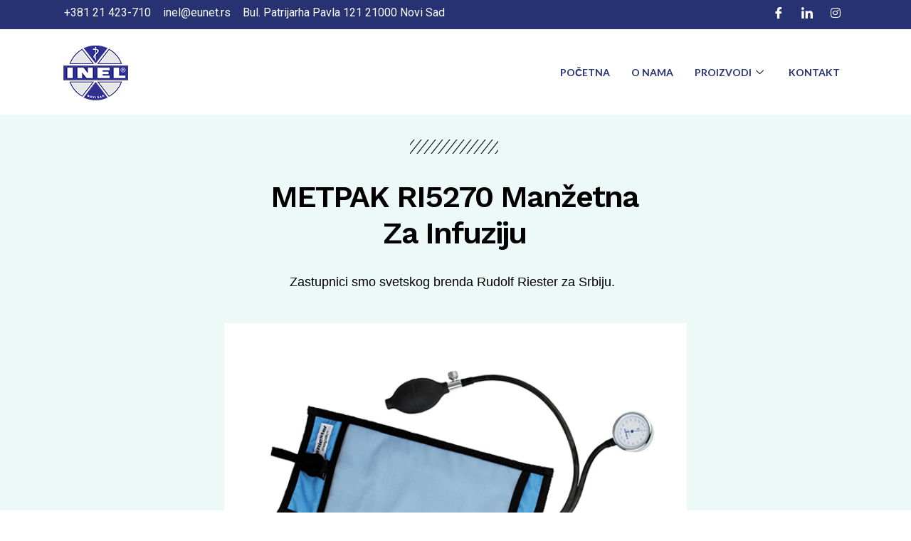

--- FILE ---
content_type: text/css
request_url: https://inel.rs/wp-content/uploads/elementor/css/post-1951.css?ver=1692166803
body_size: 1205
content:
.elementor-1951 .elementor-element.elementor-element-2e7d2f7a{margin-top:-5px;margin-bottom:0px;}.elementor-1951 .elementor-element.elementor-element-b722ab > .elementor-widget-wrap > .elementor-widget:not(.elementor-widget__width-auto):not(.elementor-widget__width-initial):not(:last-child):not(.elementor-absolute){margin-bottom:0px;}.elementor-1951 .elementor-element.elementor-element-b722ab > .elementor-element-populated{padding:0px 0px 0px 0px;}.elementor-1951 .elementor-element.elementor-element-3506614a > .elementor-container > .elementor-column > .elementor-widget-wrap{align-content:center;align-items:center;}.elementor-1951 .elementor-element.elementor-element-3506614a:not(.elementor-motion-effects-element-type-background), .elementor-1951 .elementor-element.elementor-element-3506614a > .elementor-motion-effects-container > .elementor-motion-effects-layer{background-color:#273272;}.elementor-1951 .elementor-element.elementor-element-3506614a{transition:background 0.3s, border 0.3s, border-radius 0.3s, box-shadow 0.3s;padding:8px 0px 8px 0px;}.elementor-1951 .elementor-element.elementor-element-3506614a > .elementor-background-overlay{transition:background 0.3s, border-radius 0.3s, opacity 0.3s;}.elementor-1951 .elementor-element.elementor-element-cc191e6 > .elementor-widget-wrap > .elementor-widget:not(.elementor-widget__width-auto):not(.elementor-widget__width-initial):not(:last-child):not(.elementor-absolute){margin-bottom:0px;}.elementor-1951 .elementor-element.elementor-element-cc191e6 > .elementor-element-populated{padding:0px 15px 0px 15px;}.elementor-1951 .elementor-element.elementor-element-4ee724cd .elementor-icon-list-items:not(.elementor-inline-items) .elementor-icon-list-item:not(:last-child){padding-bottom:calc(12px/2);}.elementor-1951 .elementor-element.elementor-element-4ee724cd .elementor-icon-list-items:not(.elementor-inline-items) .elementor-icon-list-item:not(:first-child){margin-top:calc(12px/2);}.elementor-1951 .elementor-element.elementor-element-4ee724cd .elementor-icon-list-items.elementor-inline-items .elementor-icon-list-item{margin-right:calc(12px/2);margin-left:calc(12px/2);}.elementor-1951 .elementor-element.elementor-element-4ee724cd .elementor-icon-list-items.elementor-inline-items{margin-right:calc(-12px/2);margin-left:calc(-12px/2);}body.rtl .elementor-1951 .elementor-element.elementor-element-4ee724cd .elementor-icon-list-items.elementor-inline-items .elementor-icon-list-item:after{left:calc(-12px/2);}body:not(.rtl) .elementor-1951 .elementor-element.elementor-element-4ee724cd .elementor-icon-list-items.elementor-inline-items .elementor-icon-list-item:after{right:calc(-12px/2);}.elementor-1951 .elementor-element.elementor-element-4ee724cd .elementor-icon-list-icon i{color:#ffffff;transition:color 0.3s;}.elementor-1951 .elementor-element.elementor-element-4ee724cd .elementor-icon-list-icon svg{fill:#ffffff;transition:fill 0.3s;}.elementor-1951 .elementor-element.elementor-element-4ee724cd{--e-icon-list-icon-size:0px;--icon-vertical-offset:0px;}.elementor-1951 .elementor-element.elementor-element-4ee724cd .elementor-icon-list-icon{padding-right:0px;}.elementor-1951 .elementor-element.elementor-element-4ee724cd .elementor-icon-list-item > .elementor-icon-list-text, .elementor-1951 .elementor-element.elementor-element-4ee724cd .elementor-icon-list-item > a{font-family:"Roboto", Sans-serif;font-weight:400;}.elementor-1951 .elementor-element.elementor-element-4ee724cd .elementor-icon-list-text{color:#ffffff;transition:color 0.3s;}.elementor-1951 .elementor-element.elementor-element-4135f758 > .elementor-widget-wrap > .elementor-widget:not(.elementor-widget__width-auto):not(.elementor-widget__width-initial):not(:last-child):not(.elementor-absolute){margin-bottom:0px;}.elementor-1951 .elementor-element.elementor-element-4135f758 > .elementor-element-populated{padding:0px 15px 0px 15px;}.elementor-1951 .elementor-element.elementor-element-3fc35885 .ekit_social_media{text-align:right;}.elementor-1951 .elementor-element.elementor-element-3fc35885 .elementor-repeater-item-5eb0945 > a{color:#FFFFFF;background-color:rgba(255,255,255,0);}.elementor-1951 .elementor-element.elementor-element-3fc35885 .elementor-repeater-item-5eb0945 > a svg path{stroke:#FFFFFF;fill:#FFFFFF;}.elementor-1951 .elementor-element.elementor-element-3fc35885 .elementor-repeater-item-5eb0945 > a:hover{color:#4852ba;}.elementor-1951 .elementor-element.elementor-element-3fc35885 .elementor-repeater-item-5eb0945 > a:hover svg path{stroke:#4852ba;fill:#4852ba;}.elementor-1951 .elementor-element.elementor-element-3fc35885 .elementor-repeater-item-98fdd10 > a{color:#FFFFFF;}.elementor-1951 .elementor-element.elementor-element-3fc35885 .elementor-repeater-item-98fdd10 > a svg path{stroke:#FFFFFF;fill:#FFFFFF;}.elementor-1951 .elementor-element.elementor-element-3fc35885 .elementor-repeater-item-98fdd10 > a:hover{color:#0077b5;}.elementor-1951 .elementor-element.elementor-element-3fc35885 .elementor-repeater-item-98fdd10 > a:hover svg path{stroke:#0077b5;fill:#0077b5;}.elementor-1951 .elementor-element.elementor-element-3fc35885 .elementor-repeater-item-e2aa959 > a{color:#FFFFFF;}.elementor-1951 .elementor-element.elementor-element-3fc35885 .elementor-repeater-item-e2aa959 > a svg path{stroke:#FFFFFF;fill:#FFFFFF;}.elementor-1951 .elementor-element.elementor-element-3fc35885 .elementor-repeater-item-e2aa959 > a:hover{color:#e4405f;}.elementor-1951 .elementor-element.elementor-element-3fc35885 .elementor-repeater-item-e2aa959 > a:hover svg path{stroke:#e4405f;fill:#e4405f;}.elementor-1951 .elementor-element.elementor-element-3fc35885 .ekit_social_media > li > a{text-align:center;text-decoration:none;width:30px;height:30px;line-height:28px;}.elementor-1951 .elementor-element.elementor-element-3fc35885 .ekit_social_media > li{display:inline-block;margin:0px 6px 0px 0px;}.elementor-1951 .elementor-element.elementor-element-3fc35885 > .elementor-widget-container{padding:0px 0px 0px 0px;}.elementor-1951 .elementor-element.elementor-element-76e8ee39 > .elementor-container > .elementor-column > .elementor-widget-wrap{align-content:center;align-items:center;}.elementor-1951 .elementor-element.elementor-element-76e8ee39{padding:10px 0px 10px 0px;}.elementor-1951 .elementor-element.elementor-element-213b58c1 > .elementor-widget-wrap > .elementor-widget:not(.elementor-widget__width-auto):not(.elementor-widget__width-initial):not(:last-child):not(.elementor-absolute){margin-bottom:0px;}.elementor-1951 .elementor-element.elementor-element-213b58c1 > .elementor-element-populated{padding:0px 15px 0px 15px;}.elementor-1951 .elementor-element.elementor-element-6131a381{text-align:left;width:auto;max-width:auto;}.elementor-1951 .elementor-element.elementor-element-298ce478.elementor-column > .elementor-widget-wrap{justify-content:flex-end;}.elementor-1951 .elementor-element.elementor-element-298ce478 > .elementor-widget-wrap > .elementor-widget:not(.elementor-widget__width-auto):not(.elementor-widget__width-initial):not(:last-child):not(.elementor-absolute){margin-bottom:0px;}.elementor-1951 .elementor-element.elementor-element-298ce478 > .elementor-element-populated{padding:0px 15px 0px 15px;}.elementor-1951 .elementor-element.elementor-element-2d4d28dc .elementskit-menu-container{height:50px;border-radius:0px 0px 0px 0px;}.elementor-1951 .elementor-element.elementor-element-2d4d28dc .elementskit-navbar-nav > li > a{font-family:"Lato", Sans-serif;font-size:14px;font-weight:700;text-transform:uppercase;color:#273272;padding:0px 15px 0px 15px;}.elementor-1951 .elementor-element.elementor-element-2d4d28dc .elementskit-navbar-nav > li > a:hover{color:#263270;}.elementor-1951 .elementor-element.elementor-element-2d4d28dc .elementskit-navbar-nav > li > a:focus{color:#263270;}.elementor-1951 .elementor-element.elementor-element-2d4d28dc .elementskit-navbar-nav > li > a:active{color:#263270;}.elementor-1951 .elementor-element.elementor-element-2d4d28dc .elementskit-navbar-nav > li:hover > a{color:#263270;}.elementor-1951 .elementor-element.elementor-element-2d4d28dc .elementskit-navbar-nav > li:hover > a .elementskit-submenu-indicator{color:#263270;}.elementor-1951 .elementor-element.elementor-element-2d4d28dc .elementskit-navbar-nav > li > a:hover .elementskit-submenu-indicator{color:#263270;}.elementor-1951 .elementor-element.elementor-element-2d4d28dc .elementskit-navbar-nav > li > a:focus .elementskit-submenu-indicator{color:#263270;}.elementor-1951 .elementor-element.elementor-element-2d4d28dc .elementskit-navbar-nav > li > a:active .elementskit-submenu-indicator{color:#263270;}.elementor-1951 .elementor-element.elementor-element-2d4d28dc .elementskit-navbar-nav > li.current-menu-item > a{color:#707070;}.elementor-1951 .elementor-element.elementor-element-2d4d28dc .elementskit-navbar-nav > li.current-menu-ancestor > a{color:#707070;}.elementor-1951 .elementor-element.elementor-element-2d4d28dc .elementskit-navbar-nav > li.current-menu-ancestor > a .elementskit-submenu-indicator{color:#707070;}.elementor-1951 .elementor-element.elementor-element-2d4d28dc .elementskit-navbar-nav > li > a .elementskit-submenu-indicator{color:#101010;}.elementor-1951 .elementor-element.elementor-element-2d4d28dc .elementskit-navbar-nav .elementskit-submenu-panel > li > a{font-family:"Lato", Sans-serif;font-size:11px;font-weight:700;padding:15px 15px 15px 15px;color:#273272;}.elementor-1951 .elementor-element.elementor-element-2d4d28dc .elementskit-navbar-nav .elementskit-submenu-panel > li > a:hover{color:#121147;}.elementor-1951 .elementor-element.elementor-element-2d4d28dc .elementskit-navbar-nav .elementskit-submenu-panel > li > a:focus{color:#121147;}.elementor-1951 .elementor-element.elementor-element-2d4d28dc .elementskit-navbar-nav .elementskit-submenu-panel > li > a:active{color:#121147;}.elementor-1951 .elementor-element.elementor-element-2d4d28dc .elementskit-navbar-nav .elementskit-submenu-panel > li:hover > a{color:#121147;}.elementor-1951 .elementor-element.elementor-element-2d4d28dc .elementskit-navbar-nav .elementskit-submenu-panel > li.current-menu-item > a{color:#707070 !important;}.elementor-1951 .elementor-element.elementor-element-2d4d28dc .elementskit-submenu-panel{padding:15px 0px 15px 0px;}.elementor-1951 .elementor-element.elementor-element-2d4d28dc .elementskit-navbar-nav .elementskit-submenu-panel{border-radius:0px 0px 0px 0px;min-width:220px;box-shadow:0px 0px 10px 0px rgba(0,0,0,0.12);}.elementor-1951 .elementor-element.elementor-element-2d4d28dc .elementskit-menu-hamburger{float:right;background-color:#273171;border-style:solid;border-color:#273171;}.elementor-1951 .elementor-element.elementor-element-2d4d28dc .elementskit-menu-hamburger .elementskit-menu-hamburger-icon{background-color:#ffffff;}.elementor-1951 .elementor-element.elementor-element-2d4d28dc .elementskit-menu-hamburger > .ekit-menu-icon{color:#ffffff;}.elementor-1951 .elementor-element.elementor-element-2d4d28dc .elementskit-menu-hamburger:hover{background-color:#ffffff;}.elementor-1951 .elementor-element.elementor-element-2d4d28dc .elementskit-menu-hamburger:hover .elementskit-menu-hamburger-icon{background-color:#273171;}.elementor-1951 .elementor-element.elementor-element-2d4d28dc .elementskit-menu-hamburger:hover > .ekit-menu-icon{color:#273171;}.elementor-1951 .elementor-element.elementor-element-2d4d28dc .elementskit-menu-close{border-style:solid;border-color:#273171;color:rgba(51, 51, 51, 1);}.elementor-1951 .elementor-element.elementor-element-2d4d28dc .elementskit-menu-close:hover{color:rgba(0, 0, 0, 0.5);}.elementor-1951 .elementor-element.elementor-element-2d4d28dc{width:auto;max-width:auto;z-index:16;}@media(min-width:768px){.elementor-1951 .elementor-element.elementor-element-213b58c1{width:25%;}.elementor-1951 .elementor-element.elementor-element-298ce478{width:75%;}}@media(max-width:1024px) and (min-width:768px){.elementor-1951 .elementor-element.elementor-element-cc191e6{width:70%;}.elementor-1951 .elementor-element.elementor-element-4135f758{width:30%;}}@media(max-width:1024px){.elementor-1951 .elementor-element.elementor-element-3506614a{padding:4px 0px 4px 0px;}.elementor-1951 .elementor-element.elementor-element-4ee724cd .elementor-icon-list-items:not(.elementor-inline-items) .elementor-icon-list-item:not(:last-child){padding-bottom:calc(9px/2);}.elementor-1951 .elementor-element.elementor-element-4ee724cd .elementor-icon-list-items:not(.elementor-inline-items) .elementor-icon-list-item:not(:first-child){margin-top:calc(9px/2);}.elementor-1951 .elementor-element.elementor-element-4ee724cd .elementor-icon-list-items.elementor-inline-items .elementor-icon-list-item{margin-right:calc(9px/2);margin-left:calc(9px/2);}.elementor-1951 .elementor-element.elementor-element-4ee724cd .elementor-icon-list-items.elementor-inline-items{margin-right:calc(-9px/2);margin-left:calc(-9px/2);}body.rtl .elementor-1951 .elementor-element.elementor-element-4ee724cd .elementor-icon-list-items.elementor-inline-items .elementor-icon-list-item:after{left:calc(-9px/2);}body:not(.rtl) .elementor-1951 .elementor-element.elementor-element-4ee724cd .elementor-icon-list-items.elementor-inline-items .elementor-icon-list-item:after{right:calc(-9px/2);}.elementor-1951 .elementor-element.elementor-element-4ee724cd .elementor-icon-list-item > .elementor-icon-list-text, .elementor-1951 .elementor-element.elementor-element-4ee724cd .elementor-icon-list-item > a{font-size:13px;}.elementor-1951 .elementor-element.elementor-element-3fc35885 .ekit_social_media > li{margin:0px 0px 0px 0px;}.elementor-1951 .elementor-element.elementor-element-3fc35885 .ekit_social_media > li > a i{font-size:12px;}.elementor-1951 .elementor-element.elementor-element-3fc35885 .ekit_social_media > li > a svg{max-width:12px;}.elementor-1951 .elementor-element.elementor-element-3fc35885 > .elementor-widget-container{margin:0px -10px 0px 0px;}.elementor-1951 .elementor-element.elementor-element-76e8ee39{padding:12px 0px 12px 0px;}.elementor-1951 .elementor-element.elementor-element-2d4d28dc .elementskit-nav-identity-panel{padding:10px 0px 10px 0px;}.elementor-1951 .elementor-element.elementor-element-2d4d28dc .elementskit-menu-container{max-width:350px;border-radius:0px 0px 0px 0px;}.elementor-1951 .elementor-element.elementor-element-2d4d28dc .elementskit-navbar-nav > li > a{color:#000000;padding:10px 15px 10px 15px;}.elementor-1951 .elementor-element.elementor-element-2d4d28dc .elementskit-navbar-nav .elementskit-submenu-panel > li > a{padding:15px 15px 15px 15px;}.elementor-1951 .elementor-element.elementor-element-2d4d28dc .elementskit-navbar-nav .elementskit-submenu-panel{border-radius:0px 0px 0px 0px;}.elementor-1951 .elementor-element.elementor-element-2d4d28dc .elementskit-menu-hamburger{padding:8px 8px 8px 8px;width:45px;border-radius:3px;}.elementor-1951 .elementor-element.elementor-element-2d4d28dc .elementskit-menu-close{padding:8px 8px 8px 8px;margin:12px 12px 12px 12px;width:45px;border-radius:3px;}.elementor-1951 .elementor-element.elementor-element-2d4d28dc .elementskit-nav-logo > img{max-width:160px;max-height:60px;}.elementor-1951 .elementor-element.elementor-element-2d4d28dc .elementskit-nav-logo{margin:5px 0px 5px 0px;padding:5px 5px 5px 5px;}}@media(max-width:767px){.elementor-1951 .elementor-element.elementor-element-3fc35885 .ekit_social_media{text-align:center;}.elementor-1951 .elementor-element.elementor-element-213b58c1{width:50%;}.elementor-1951 .elementor-element.elementor-element-6131a381 img{max-width:130px;}.elementor-1951 .elementor-element.elementor-element-298ce478{width:50%;}.elementor-1951 .elementor-element.elementor-element-2d4d28dc .elementskit-menu-hamburger{border-width:1px 1px 1px 1px;}.elementor-1951 .elementor-element.elementor-element-2d4d28dc .elementskit-menu-close{border-width:0px 0px 0px 0px;}.elementor-1951 .elementor-element.elementor-element-2d4d28dc .elementskit-nav-logo > img{max-width:120px;max-height:50px;}}

--- FILE ---
content_type: text/css
request_url: https://inel.rs/wp-content/uploads/elementor/css/post-644.css?ver=1692205198
body_size: 1155
content:
.elementor-644 .elementor-element.elementor-element-5c3e4a0a > .elementor-container{min-height:550px;}.elementor-644 .elementor-element.elementor-element-5c3e4a0a:not(.elementor-motion-effects-element-type-background), .elementor-644 .elementor-element.elementor-element-5c3e4a0a > .elementor-motion-effects-container > .elementor-motion-effects-layer{background-color:#EDF9F7;}.elementor-644 .elementor-element.elementor-element-5c3e4a0a{transition:background 0.3s, border 0.3s, border-radius 0.3s, box-shadow 0.3s;}.elementor-644 .elementor-element.elementor-element-5c3e4a0a > .elementor-background-overlay{transition:background 0.3s, border-radius 0.3s, opacity 0.3s;}.elementor-644 .elementor-element.elementor-element-37b8d05c{--divider-border-style:slashes;--divider-color:#000;--divider-border-width:1px;--divider-pattern-height:20px;--divider-pattern-size:20px;}.elementor-644 .elementor-element.elementor-element-37b8d05c .elementor-divider-separator{width:23%;margin:0 auto;margin-center:0;}.elementor-644 .elementor-element.elementor-element-37b8d05c .elementor-divider{text-align:center;padding-top:15px;padding-bottom:15px;}.elementor-644 .elementor-element.elementor-element-7a53f499{text-align:center;}.elementor-644 .elementor-element.elementor-element-7a53f499 .elementor-heading-title{color:#000000;font-family:"Work Sans", Sans-serif;font-size:2.7em;font-weight:600;text-transform:capitalize;font-style:normal;text-decoration:none;line-height:1.2em;letter-spacing:-2px;}.elementor-644 .elementor-element.elementor-element-17ca1df1{margin-top:10px;margin-bottom:20px;}.elementor-644 .elementor-element.elementor-element-2ffc4618{text-align:center;color:#000000;font-family:"Muli", Sans-serif;font-size:18px;font-weight:400;text-transform:none;font-style:normal;text-decoration:none;line-height:1.5em;letter-spacing:0px;}.elementor-644 .elementor-element.elementor-element-68047778 img{width:58%;}.elementor-644 .elementor-element.elementor-element-68047778 > .elementor-widget-container{margin:0px 0px -180px 0px;}.elementor-644 .elementor-element.elementor-element-61a52f99{margin-top:150px;margin-bottom:50px;padding:0% 10% 0% 10%;}.elementor-644 .elementor-element.elementor-element-31e4d472 .elementor-tab-title, .elementor-644 .elementor-element.elementor-element-31e4d472 .elementor-tab-title:before, .elementor-644 .elementor-element.elementor-element-31e4d472 .elementor-tab-title:after, .elementor-644 .elementor-element.elementor-element-31e4d472 .elementor-tab-content, .elementor-644 .elementor-element.elementor-element-31e4d472 .elementor-tabs-content-wrapper{border-width:1px;}.elementor-644 .elementor-element.elementor-element-31e4d472 .elementor-tab-mobile-title, .elementor-644 .elementor-element.elementor-element-31e4d472 .elementor-tab-desktop-title.elementor-active, .elementor-644 .elementor-element.elementor-element-31e4d472 .elementor-tab-title:before, .elementor-644 .elementor-element.elementor-element-31e4d472 .elementor-tab-title:after, .elementor-644 .elementor-element.elementor-element-31e4d472 .elementor-tab-content, .elementor-644 .elementor-element.elementor-element-31e4d472 .elementor-tabs-content-wrapper{border-color:#EDEDED;}.elementor-644 .elementor-element.elementor-element-31e4d472 .elementor-tab-desktop-title.elementor-active{background-color:#FFFFFF;}.elementor-644 .elementor-element.elementor-element-31e4d472 .elementor-tabs-content-wrapper{background-color:#FFFFFF;}.elementor-644 .elementor-element.elementor-element-31e4d472 .elementor-tab-title, .elementor-644 .elementor-element.elementor-element-31e4d472 .elementor-tab-title a{color:#000000;}.elementor-644 .elementor-element.elementor-element-31e4d472 .elementor-tab-title.elementor-active,
					 .elementor-644 .elementor-element.elementor-element-31e4d472 .elementor-tab-title.elementor-active a{color:#33388A;}.elementor-644 .elementor-element.elementor-element-31e4d472 .elementor-tab-title{font-family:"Work Sans", Sans-serif;font-size:16px;font-weight:600;text-transform:capitalize;font-style:normal;text-decoration:none;line-height:1.5em;letter-spacing:0px;}.elementor-644 .elementor-element.elementor-element-31e4d472 .elementor-tab-content{color:#666666;font-family:"Muli", Sans-serif;font-size:16px;font-weight:400;text-transform:none;font-style:normal;text-decoration:none;line-height:1.7em;letter-spacing:0px;}.elementor-644 .elementor-element.elementor-element-42c211d1:not(.elementor-motion-effects-element-type-background) > .elementor-widget-wrap, .elementor-644 .elementor-element.elementor-element-42c211d1 > .elementor-widget-wrap > .elementor-motion-effects-container > .elementor-motion-effects-layer{background-image:url("https://inel.rs/wp-content/uploads/2020/11/METPACK-RIESTER-INEL.jpg");background-repeat:no-repeat;background-size:contain;}.elementor-644 .elementor-element.elementor-element-42c211d1 > .elementor-element-populated{transition:background 0.3s, border 0.3s, border-radius 0.3s, box-shadow 0.3s;}.elementor-644 .elementor-element.elementor-element-42c211d1 > .elementor-element-populated > .elementor-background-overlay{transition:background 0.3s, border-radius 0.3s, opacity 0.3s;}.elementor-644 .elementor-element.elementor-element-152e6ab7{--spacer-size:50px;}.elementor-bc-flex-widget .elementor-644 .elementor-element.elementor-element-12533f3b.elementor-column .elementor-widget-wrap{align-items:center;}.elementor-644 .elementor-element.elementor-element-12533f3b.elementor-column.elementor-element[data-element_type="column"] > .elementor-widget-wrap.elementor-element-populated{align-content:center;align-items:center;}.elementor-644 .elementor-element.elementor-element-12533f3b:not(.elementor-motion-effects-element-type-background) > .elementor-widget-wrap, .elementor-644 .elementor-element.elementor-element-12533f3b > .elementor-widget-wrap > .elementor-motion-effects-container > .elementor-motion-effects-layer{background-color:#33388A;}.elementor-644 .elementor-element.elementor-element-12533f3b > .elementor-element-populated{transition:background 0.3s, border 0.3s, border-radius 0.3s, box-shadow 0.3s;padding:50px 50px 50px 50px;}.elementor-644 .elementor-element.elementor-element-12533f3b > .elementor-element-populated > .elementor-background-overlay{transition:background 0.3s, border-radius 0.3s, opacity 0.3s;}.elementor-644 .elementor-element.elementor-element-55eb5c12{--divider-border-style:slashes;--divider-color:#FFFFFF;--divider-border-width:1px;--divider-pattern-height:20px;--divider-pattern-size:20px;}.elementor-644 .elementor-element.elementor-element-55eb5c12 .elementor-divider-separator{width:20%;}.elementor-644 .elementor-element.elementor-element-55eb5c12 .elementor-divider{padding-top:15px;padding-bottom:15px;}.elementor-644 .elementor-element.elementor-element-25afff05 .elementor-heading-title{color:#FFFFFF;font-family:"Work Sans", Sans-serif;font-size:3em;font-weight:600;text-transform:capitalize;font-style:normal;text-decoration:none;line-height:1.1em;letter-spacing:-2px;}.elementor-644 .elementor-element.elementor-element-88c2e39{margin-top:10px;margin-bottom:0px;}.elementor-644 .elementor-element.elementor-element-6c4ab49d > .elementor-element-populated{padding:0px 20px 0px 0px;}.elementor-644 .elementor-element.elementor-element-59c2d0cf > .elementor-container{min-height:250px;}.elementor-644 .elementor-element.elementor-element-59c2d0cf > .elementor-container > .elementor-column > .elementor-widget-wrap{align-content:center;align-items:center;}.elementor-644 .elementor-element.elementor-element-59c2d0cf{margin-top:25px;margin-bottom:0px;}.elementor-644 .elementor-element.elementor-element-492272b9:not(.elementor-motion-effects-element-type-background) > .elementor-widget-wrap, .elementor-644 .elementor-element.elementor-element-492272b9 > .elementor-widget-wrap > .elementor-motion-effects-container > .elementor-motion-effects-layer{background-color:#EDFAFF;}.elementor-644 .elementor-element.elementor-element-492272b9 > .elementor-element-populated{transition:background 0.3s, border 0.3s, border-radius 0.3s, box-shadow 0.3s;padding:50px 0px 50px 30px;}.elementor-644 .elementor-element.elementor-element-492272b9 > .elementor-element-populated > .elementor-background-overlay{transition:background 0.3s, border-radius 0.3s, opacity 0.3s;}.elementor-644 .elementor-element.elementor-element-630284fa{text-align:left;}.elementor-644 .elementor-element.elementor-element-630284fa .elementor-heading-title{color:#000000;font-family:"Work Sans", Sans-serif;font-size:2.5em;font-weight:500;text-transform:capitalize;font-style:normal;text-decoration:none;line-height:1.2em;letter-spacing:-2px;}.elementor-644 .elementor-element.elementor-element-11a3bc68{--divider-border-style:zigzag;--divider-color:#000;--divider-border-width:1px;--divider-pattern-height:14.3px;--divider-pattern-size:17px;}.elementor-644 .elementor-element.elementor-element-11a3bc68 .elementor-divider-separator{width:16%;margin:0 auto;margin-left:0;}.elementor-644 .elementor-element.elementor-element-11a3bc68 .elementor-divider{text-align:left;padding-top:15px;padding-bottom:15px;}.elementor-644 .elementor-element.elementor-element-5664248c .elementor-testimonial-wrapper{text-align:left;}.elementor-644 .elementor-element.elementor-element-5664248c .elementor-testimonial-content{color:#333333;font-family:"Muli", Sans-serif;font-size:18px;font-weight:400;text-transform:none;font-style:normal;text-decoration:none;line-height:1.5em;letter-spacing:0px;}.elementor-644 .elementor-element.elementor-element-5664248c .elementor-testimonial-name{color:#000000;font-family:"Muli", Sans-serif;font-size:16px;font-weight:600;text-transform:capitalize;font-style:normal;text-decoration:none;line-height:1.5em;letter-spacing:0px;}.elementor-644 .elementor-element.elementor-element-5664248c .elementor-testimonial-job{color:#7A7A7A;font-family:"Muli", Sans-serif;font-size:14px;font-weight:400;text-transform:capitalize;font-style:normal;text-decoration:none;line-height:1.5em;letter-spacing:0px;}.elementor-644 .elementor-element.elementor-element-5664248c > .elementor-widget-container{margin:0px 40px 0px 0px;}.elementor-644 .elementor-element.elementor-element-1f650386:not(.elementor-motion-effects-element-type-background) > .elementor-widget-wrap, .elementor-644 .elementor-element.elementor-element-1f650386 > .elementor-widget-wrap > .elementor-motion-effects-container > .elementor-motion-effects-layer{background-color:#F4FFF6;}.elementor-644 .elementor-element.elementor-element-1f650386 > .elementor-element-populated{transition:background 0.3s, border 0.3s, border-radius 0.3s, box-shadow 0.3s;margin:50px 0px 0px -30px;--e-column-margin-right:0px;--e-column-margin-left:-30px;}.elementor-644 .elementor-element.elementor-element-1f650386 > .elementor-element-populated > .elementor-background-overlay{transition:background 0.3s, border-radius 0.3s, opacity 0.3s;}.elementor-644 .elementor-element.elementor-element-1f650386{z-index:2;}.elementor-644 .elementor-element.elementor-element-1e269ac4 .elementor-testimonial-wrapper{text-align:left;}.elementor-644 .elementor-element.elementor-element-1e269ac4 .elementor-testimonial-content{color:#333333;font-family:"Muli", Sans-serif;font-size:18px;font-weight:400;text-transform:none;font-style:normal;text-decoration:none;line-height:1.5em;letter-spacing:0px;}.elementor-644 .elementor-element.elementor-element-1e269ac4 .elementor-testimonial-name{color:#000000;font-family:"Muli", Sans-serif;font-size:16px;font-weight:600;text-transform:capitalize;font-style:normal;text-decoration:none;line-height:1.5em;letter-spacing:0px;}.elementor-644 .elementor-element.elementor-element-1e269ac4 .elementor-testimonial-job{color:#7A7A7A;font-family:"Muli", Sans-serif;font-size:14px;font-weight:400;text-transform:none;font-style:normal;text-decoration:none;line-height:1.5em;letter-spacing:0px;}.elementor-644 .elementor-element.elementor-element-1e269ac4 > .elementor-widget-container{margin:0px 40px 0px 40px;}@media(max-width:1024px){.elementor-644 .elementor-element.elementor-element-12533f3b > .elementor-element-populated{padding:30px 25px 30px 25px;}.elementor-644 .elementor-element.elementor-element-25afff05 .elementor-heading-title{font-size:2.2em;line-height:1.2em;letter-spacing:-1px;}.elementor-644 .elementor-element.elementor-element-630284fa .elementor-heading-title{font-size:2em;line-height:1.2em;letter-spacing:-1px;}}@media(max-width:767px){.elementor-644 .elementor-element.elementor-element-7a53f499 .elementor-heading-title{font-size:2em;line-height:1.2em;letter-spacing:-1px;}.elementor-644 .elementor-element.elementor-element-68047778 img{width:100%;}.elementor-644 .elementor-element.elementor-element-68047778 > .elementor-widget-container{margin:0px 0px -50px 0px;}.elementor-644 .elementor-element.elementor-element-61a52f99{padding:10px 10px 10px 10px;}.elementor-644 .elementor-element.elementor-element-152e6ab7{--spacer-size:238px;}.elementor-644 .elementor-element.elementor-element-59c2d0cf{margin-top:0px;margin-bottom:0px;}.elementor-644 .elementor-element.elementor-element-630284fa .elementor-heading-title{font-size:1.5em;line-height:1.5em;}.elementor-644 .elementor-element.elementor-element-5664248c .elementor-testimonial-content{font-size:16px;}.elementor-644 .elementor-element.elementor-element-5664248c > .elementor-widget-container{margin:0px 0px 0px 0px;}.elementor-644 .elementor-element.elementor-element-1f650386 > .elementor-element-populated{margin:0px 0px 0px 0px;--e-column-margin-right:0px;--e-column-margin-left:0px;padding:30px 30px 30px 30px;}.elementor-644 .elementor-element.elementor-element-1e269ac4 .elementor-testimonial-content{font-size:16px;}.elementor-644 .elementor-element.elementor-element-1e269ac4 > .elementor-widget-container{margin:0px 0px 0px 0px;}}@media(min-width:768px){.elementor-644 .elementor-element.elementor-element-65d050c9{width:25%;}.elementor-644 .elementor-element.elementor-element-1de299ff{width:49.664%;}.elementor-644 .elementor-element.elementor-element-1ef349c4{width:25%;}.elementor-644 .elementor-element.elementor-element-7b7245a2{width:25%;}.elementor-644 .elementor-element.elementor-element-7e0deafb{width:49.664%;}.elementor-644 .elementor-element.elementor-element-1a8cb2b6{width:25%;}}@media(max-width:1024px) and (min-width:768px){.elementor-644 .elementor-element.elementor-element-65d050c9{width:15%;}.elementor-644 .elementor-element.elementor-element-1de299ff{width:70%;}.elementor-644 .elementor-element.elementor-element-1ef349c4{width:15%;}.elementor-644 .elementor-element.elementor-element-7b7245a2{width:20%;}.elementor-644 .elementor-element.elementor-element-7e0deafb{width:60%;}.elementor-644 .elementor-element.elementor-element-1a8cb2b6{width:20%;}}@media(min-width:1025px){.elementor-644 .elementor-element.elementor-element-42c211d1:not(.elementor-motion-effects-element-type-background) > .elementor-widget-wrap, .elementor-644 .elementor-element.elementor-element-42c211d1 > .elementor-widget-wrap > .elementor-motion-effects-container > .elementor-motion-effects-layer{background-attachment:scroll;}}